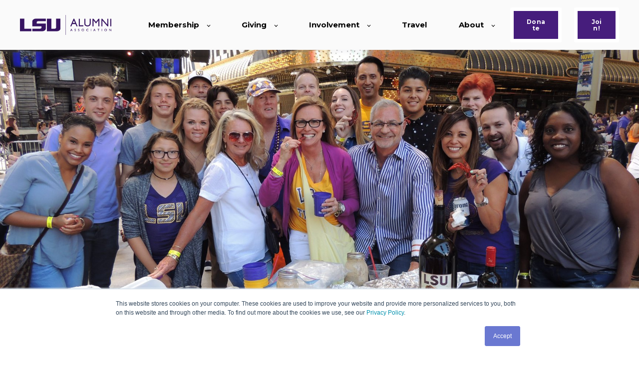

--- FILE ---
content_type: text/html; charset=UTF-8
request_url: https://www.lsualumni.org/blog/15-reasons-to-attend-the-sin-city-tigers-crawfish-boil
body_size: 11659
content:
<!doctype html><html lang="en-us"><head>
    <meta charset="utf-8">
    <title>15 Reasons to attend the sin city tigers crawfish boil</title>
    <link rel="shortcut icon" href="https://www.lsualumni.org/hubfs/LSUAlumniONLY_Logo_SECONDARY_.png">
    <meta name="description" content="If you have a connection to Louisiana or Las Vegas, the Sin City Tigers Crawfish Boil is Christmas, Mardi Gras, and Saturday Night in Death Valley all rolled into one. This year, they are celebrating 15 years of sucking heads and pinching tails, &amp; we just listed 15 reasons you should attend. ">
    
    
    
    <meta name="viewport" content="width=device-width, initial-scale=1">

    <script src="/hs/hsstatic/jquery-libs/static-1.1/jquery/jquery-1.7.1.js"></script>
<script>hsjQuery = window['jQuery'];</script>
    <meta property="og:description" content="If you have a connection to Louisiana or Las Vegas, the Sin City Tigers Crawfish Boil is Christmas, Mardi Gras, and Saturday Night in Death Valley all rolled into one. This year, they are celebrating 15 years of sucking heads and pinching tails, &amp; we just listed 15 reasons you should attend. ">
    <meta property="og:title" content="15 Reasons to attend the sin city tigers crawfish boil">
    <meta name="twitter:description" content="If you have a connection to Louisiana or Las Vegas, the Sin City Tigers Crawfish Boil is Christmas, Mardi Gras, and Saturday Night in Death Valley all rolled into one. This year, they are celebrating 15 years of sucking heads and pinching tails, &amp; we just listed 15 reasons you should attend. ">
    <meta name="twitter:title" content="15 Reasons to attend the sin city tigers crawfish boil">

    

    
    <style>
a.cta_button{-moz-box-sizing:content-box !important;-webkit-box-sizing:content-box !important;box-sizing:content-box !important;vertical-align:middle}.hs-breadcrumb-menu{list-style-type:none;margin:0px 0px 0px 0px;padding:0px 0px 0px 0px}.hs-breadcrumb-menu-item{float:left;padding:10px 0px 10px 10px}.hs-breadcrumb-menu-divider:before{content:'›';padding-left:10px}.hs-featured-image-link{border:0}.hs-featured-image{float:right;margin:0 0 20px 20px;max-width:50%}@media (max-width: 568px){.hs-featured-image{float:none;margin:0;width:100%;max-width:100%}}.hs-screen-reader-text{clip:rect(1px, 1px, 1px, 1px);height:1px;overflow:hidden;position:absolute !important;width:1px}
</style>

<link rel="stylesheet" href="https://www.lsualumni.org/hubfs/hub_generated/template_assets/1/63304670540/1768931616277/template_main.min.css">

  <style>
    

    

    

    

    

    

  </style>
  
<style>
  @font-face {
    font-family: "Montserrat";
    font-weight: 400;
    font-style: normal;
    font-display: swap;
    src: url("/_hcms/googlefonts/Montserrat/regular.woff2") format("woff2"), url("/_hcms/googlefonts/Montserrat/regular.woff") format("woff");
  }
  @font-face {
    font-family: "Montserrat";
    font-weight: 700;
    font-style: normal;
    font-display: swap;
    src: url("/_hcms/googlefonts/Montserrat/700.woff2") format("woff2"), url("/_hcms/googlefonts/Montserrat/700.woff") format("woff");
  }
  @font-face {
    font-family: "Inter";
    font-weight: 400;
    font-style: normal;
    font-display: swap;
    src: url("/_hcms/googlefonts/Inter/regular.woff2") format("woff2"), url("/_hcms/googlefonts/Inter/regular.woff") format("woff");
  }
  @font-face {
    font-family: "Inter";
    font-weight: 700;
    font-style: normal;
    font-display: swap;
    src: url("/_hcms/googlefonts/Inter/700.woff2") format("woff2"), url("/_hcms/googlefonts/Inter/700.woff") format("woff");
  }
  @font-face {
    font-family: "Inter";
    font-weight: 700;
    font-style: normal;
    font-display: swap;
    src: url("/_hcms/googlefonts/Inter/700.woff2") format("woff2"), url("/_hcms/googlefonts/Inter/700.woff") format("woff");
  }
  @font-face {
    font-family: "Rubik";
    font-weight: 700;
    font-style: normal;
    font-display: swap;
    src: url("/_hcms/googlefonts/Rubik/700.woff2") format("woff2"), url("/_hcms/googlefonts/Rubik/700.woff") format("woff");
  }
  @font-face {
    font-family: "Rubik";
    font-weight: 600;
    font-style: normal;
    font-display: swap;
    src: url("/_hcms/googlefonts/Rubik/600.woff2") format("woff2"), url("/_hcms/googlefonts/Rubik/600.woff") format("woff");
  }
  @font-face {
    font-family: "Rubik";
    font-weight: 400;
    font-style: normal;
    font-display: swap;
    src: url("/_hcms/googlefonts/Rubik/regular.woff2") format("woff2"), url("/_hcms/googlefonts/Rubik/regular.woff") format("woff");
  }
  @font-face {
    font-family: "Rubik";
    font-weight: 700;
    font-style: normal;
    font-display: swap;
    src: url("/_hcms/googlefonts/Rubik/700.woff2") format("woff2"), url("/_hcms/googlefonts/Rubik/700.woff") format("woff");
  }
</style>

    <script type="application/ld+json">
{
  "mainEntityOfPage" : {
    "@type" : "WebPage",
    "@id" : "https://www.lsualumni.org/blog/15-reasons-to-attend-the-sin-city-tigers-crawfish-boil"
  },
  "author" : {
    "name" : "LSU Alumni Association Staff",
    "url" : "https://www.lsualumni.org/blog/author/lsu-alumni-association-staff",
    "@type" : "Person"
  },
  "headline" : "15 Reasons to attend the sin city tigers crawfish boil",
  "datePublished" : "2018-04-24T20:48:50.000Z",
  "publisher" : {
    "name" : "Blinkjar Media",
    "logo" : {
      "url" : "https://www.lsualumni.org/hubfs/LSUAlumniLogo.jpg",
      "@type" : "ImageObject"
    },
    "@type" : "Organization"
  },
  "@context" : "https://schema.org",
  "@type" : "BlogPosting",
  "image" : [ "https://www.lsualumni.org/hubfs/Group4.jpg" ]
}
</script>


    
<!--  Added by GoogleAnalytics integration -->
<script>
var _hsp = window._hsp = window._hsp || [];
_hsp.push(['addPrivacyConsentListener', function(consent) { if (consent.allowed || (consent.categories && consent.categories.analytics)) {
  (function(i,s,o,g,r,a,m){i['GoogleAnalyticsObject']=r;i[r]=i[r]||function(){
  (i[r].q=i[r].q||[]).push(arguments)},i[r].l=1*new Date();a=s.createElement(o),
  m=s.getElementsByTagName(o)[0];a.async=1;a.src=g;m.parentNode.insertBefore(a,m)
})(window,document,'script','//www.google-analytics.com/analytics.js','ga');
  ga('create','UA-92537539-1','auto');
  ga('send','pageview');
}}]);
</script>

<!-- /Added by GoogleAnalytics integration -->

<!--  Added by GoogleTagManager integration -->
<script>
var _hsp = window._hsp = window._hsp || [];
window.dataLayer = window.dataLayer || [];
function gtag(){dataLayer.push(arguments);}

var useGoogleConsentModeV2 = true;
var waitForUpdateMillis = 1000;



var hsLoadGtm = function loadGtm() {
    if(window._hsGtmLoadOnce) {
      return;
    }

    if (useGoogleConsentModeV2) {

      gtag('set','developer_id.dZTQ1Zm',true);

      gtag('consent', 'default', {
      'ad_storage': 'denied',
      'analytics_storage': 'denied',
      'ad_user_data': 'denied',
      'ad_personalization': 'denied',
      'wait_for_update': waitForUpdateMillis
      });

      _hsp.push(['useGoogleConsentModeV2'])
    }

    (function(w,d,s,l,i){w[l]=w[l]||[];w[l].push({'gtm.start':
    new Date().getTime(),event:'gtm.js'});var f=d.getElementsByTagName(s)[0],
    j=d.createElement(s),dl=l!='dataLayer'?'&l='+l:'';j.async=true;j.src=
    'https://www.googletagmanager.com/gtm.js?id='+i+dl;f.parentNode.insertBefore(j,f);
    })(window,document,'script','dataLayer','GTM-NQ5FZKW');

    window._hsGtmLoadOnce = true;
};

_hsp.push(['addPrivacyConsentListener', function(consent){
  if(consent.allowed || (consent.categories && consent.categories.analytics)){
    hsLoadGtm();
  }
}]);

</script>

<!-- /Added by GoogleTagManager integration -->


<link href="https://fonts.googleapis.com/css?family=Oswald:300,400,700" rel="stylesheet">
 
<script src="https://www.lsualumni.org/hubfs/hub_generated/template_assets/1/4991394858/1744290424231/template_headermain.js"></script>
<link rel="amphtml" href="https://www.lsualumni.org/blog/15-reasons-to-attend-the-sin-city-tigers-crawfish-boil?hs_amp=true">

<meta property="og:image" content="https://www.lsualumni.org/hubfs/Group4.jpg">
<meta property="og:image:width" content="1728">
<meta property="og:image:height" content="1152">
<meta property="og:image:alt" content="Sin City Tigers Crawfish Boil ">
<meta name="twitter:image" content="https://www.lsualumni.org/hubfs/Group4.jpg">
<meta name="twitter:image:alt" content="Sin City Tigers Crawfish Boil ">

<meta property="og:url" content="https://www.lsualumni.org/blog/15-reasons-to-attend-the-sin-city-tigers-crawfish-boil">
<meta name="twitter:card" content="summary_large_image">

<link rel="canonical" href="https://www.lsualumni.org/blog/15-reasons-to-attend-the-sin-city-tigers-crawfish-boil">

<meta property="og:type" content="article">
<link rel="alternate" type="application/rss+xml" href="https://www.lsualumni.org/blog/rss.xml">
<meta name="twitter:domain" content="www.lsualumni.org">
<meta name="twitter:site" content="@AlumniLSU">
<script src="//platform.linkedin.com/in.js" type="text/javascript">
    lang: en_US
</script>

<meta http-equiv="content-language" content="en-us">






  <meta name="generator" content="HubSpot"></head>
  <body>
<!--  Added by GoogleTagManager integration -->
<noscript><iframe src="https://www.googletagmanager.com/ns.html?id=GTM-NQ5FZKW" height="0" width="0" style="display:none;visibility:hidden"></iframe></noscript>

<!-- /Added by GoogleTagManager integration -->

    <div class="body-wrapper   hs-content-id-5724151413 hs-blog-post hs-blog-id-4627074644">
      
        <div data-global-resource-path="@marketplace/kalungicom/atlas-theme/templates/partials/header.html">

  <div id="hs_cos_wrapper_Navbar" class="hs_cos_wrapper hs_cos_wrapper_widget hs_cos_wrapper_type_module" style="" data-hs-cos-general-type="widget" data-hs-cos-type="module">





<header class="kl-header">

  <nav class="kl-navbar content-wrapper">

    
      

    

    

    

    

    

    

  

  

  <a href="https://www.lsualumni.org">
    
        

  
    
  

  
    
  

  
    
  

  <img src="https://www.lsualumni.org/hubfs/LSUAlumni_Logo_PRIMARY%20%5BConverted%5D.png" alt="LSUAlumni_Logo_PRIMARY [Converted]" width="100%" style="max-width: 183px; max-height: 40px" loading="" class="kl-navbar__logo">
      
  </a>
    

    <button class="hamburger hamburger--squeeze kl-navbar__hamburger" type="button">
      <span class="hamburger-box">
        <span class="hamburger-inner"></span>
      </span>
    </button>

    <div class="kl-navbar__content">
      
      <ul class="kl-navbar__menu">
        
        
          <li class="kl-navbar__item kl-navbar__parent">
            
            <a class="kl-navbar__button" href="https://www.lsualumni.org/membership" data-href="https://www.lsualumni.org/membership">
              <span>Membership</span>
            </a>
            <div class="kl-navbar-submenu-wrapper">
              

  
    <ul class="kl-navbar-submenu">
      
        <li class="kl-navbar-submenu__item">
          
          <a class="kl-navbar-submenu__button" href="https://www.lsualumni.org/membership" data-href="https://www.lsualumni.org/membership">
            <span>Explore All Memberships</span>
          </a>
          

  


        </li>
      
        <li class="kl-navbar-submenu__item">
          
          <a class="kl-navbar-submenu__button" href="https://bbis32491p.sky.blackbaud.com/lsu-alumni-association-membership" data-href="https://bbis32491p.sky.blackbaud.com/lsu-alumni-association-membership">
            <span>Join or Renew</span>
          </a>
          

  


        </li>
      
        <li class="kl-navbar-submenu__item">
          
          <a class="kl-navbar-submenu__button" href="https://www.lsualumni.org/businessnetwork" data-href="https://www.lsualumni.org/businessnetwork">
            <span>Business Membership</span>
          </a>
          

  


        </li>
      
        <li class="kl-navbar-submenu__item">
          
          <a class="kl-navbar-submenu__button" href="https://www.lsualumni.org/collegiate-club" data-href="https://www.lsualumni.org/collegiate-club">
            <span>Collegiate Club</span>
          </a>
          

  


        </li>
      
        <li class="kl-navbar-submenu__item">
          
          <a class="kl-navbar-submenu__button" href="https://bbis32491p.sky.blackbaud.com/lsuaa-membership-gift" data-href="https://bbis32491p.sky.blackbaud.com/lsuaa-membership-gift">
            <span>Gift A Membership</span>
          </a>
          

  


        </li>
      
        <li class="kl-navbar-submenu__item">
          
          <a class="kl-navbar-submenu__button" href="https://www.lsualumni.org/benefits" data-href="https://www.lsualumni.org/benefits">
            <span>Member Benefits</span>
          </a>
          

  


        </li>
      
    </ul>
  


            </div>
          </li>
        
          <li class="kl-navbar__item kl-navbar__parent">
            
            <a class="kl-navbar__button" href="https://www.lsualumni.org/giving" data-href="https://www.lsualumni.org/giving">
              <span>Giving</span>
            </a>
            <div class="kl-navbar-submenu-wrapper">
              

  
    <ul class="kl-navbar-submenu">
      
        <li class="kl-navbar-submenu__item">
          
          <a class="kl-navbar-submenu__button" href="https://bbis32491p.sky.blackbaud.com/lsu-alumni-association-giving" data-href="https://bbis32491p.sky.blackbaud.com/lsu-alumni-association-giving">
            <span>Alumni Fund</span>
          </a>
          

  


        </li>
      
        <li class="kl-navbar-submenu__item">
          
          <a class="kl-navbar-submenu__button" href="https://www.lsualumni.org/plannedgiving" data-href="https://www.lsualumni.org/plannedgiving">
            <span>Planned Giving</span>
          </a>
          

  


        </li>
      
        <li class="kl-navbar-submenu__item">
          
          <a class="kl-navbar-submenu__button" href="https://www.lsualumni.org/endowments" data-href="https://www.lsualumni.org/endowments">
            <span>Endowments</span>
          </a>
          

  


        </li>
      
        <li class="kl-navbar-submenu__item">
          
          <a class="kl-navbar-submenu__button" href="https://www.lsualumni.org/tigerbricks" data-href="https://www.lsualumni.org/tigerbricks">
            <span>Tiger Bricks</span>
          </a>
          

  


        </li>
      
    </ul>
  


            </div>
          </li>
        
          <li class="kl-navbar__item kl-navbar__parent">
            
            <a class="kl-navbar__button" href="https://www.lsualumni.org/involvement" data-href="https://www.lsualumni.org/involvement">
              <span>Involvement</span>
            </a>
            <div class="kl-navbar-submenu-wrapper">
              

  
    <ul class="kl-navbar-submenu">
      
        <li class="kl-navbar-submenu__item">
          
          <a class="kl-navbar-submenu__button" href="https://www.lsualumni.org/lsuaachapters" data-href="https://www.lsualumni.org/lsuaachapters">
            <span>Chapters</span>
          </a>
          

  


        </li>
      
        <li class="kl-navbar-submenu__item">
          
          <a class="kl-navbar-submenu__button" href="https://www.lsualumni.org/events" data-href="https://www.lsualumni.org/events">
            <span>Events</span>
          </a>
          

  


        </li>
      
        <li class="kl-navbar-submenu__item">
          
          <a class="kl-navbar-submenu__button" href="https://www.lsualumni.org/watch-parties-2025" data-href="https://www.lsualumni.org/watch-parties-2025">
            <span>Watch Parties</span>
          </a>
          

  


        </li>
      
        <li class="kl-navbar-submenu__item">
          
          <a class="kl-navbar-submenu__button" href="https://www.lsualumni.org/tiger-advocates" data-href="https://www.lsualumni.org/tiger-advocates">
            <span>Tiger Advocates</span>
          </a>
          

  


        </li>
      
        <li class="kl-navbar-submenu__item">
          
          <a class="kl-navbar-submenu__button" href="https://www.lsualumni.org/hall-of-distinction" data-href="https://www.lsualumni.org/hall-of-distinction">
            <span>Hall of Distinction</span>
          </a>
          

  


        </li>
      
        <li class="kl-navbar-submenu__item">
          
          <a class="kl-navbar-submenu__button" href="https://www.lsualumni.org/yaac" data-href="https://www.lsualumni.org/yaac">
            <span>Young Alumni Advisory Council</span>
          </a>
          

  


        </li>
      
    </ul>
  


            </div>
          </li>
        
          <li class="kl-navbar__item">
            
            <a class="kl-navbar__button" href="https://www.lsualumni.org/traveling-tigers" data-href="https://www.lsualumni.org/traveling-tigers">
              <span>Travel</span>
            </a>
            <div class="kl-navbar-submenu-wrapper">
              

  


            </div>
          </li>
        
          <li class="kl-navbar__item kl-navbar__parent">
            
            <a class="kl-navbar__button" href="https://www.lsualumni.org/about" data-href="https://www.lsualumni.org/about">
              <span>About</span>
            </a>
            <div class="kl-navbar-submenu-wrapper">
              

  
    <ul class="kl-navbar-submenu">
      
        <li class="kl-navbar-submenu__item">
          
          <a class="kl-navbar-submenu__button" href="https://www.lsualumni.org/contact" data-href="https://www.lsualumni.org/contact">
            <span>Contact</span>
          </a>
          

  


        </li>
      
        <li class="kl-navbar-submenu__item">
          
          <a class="kl-navbar-submenu__button" href="https://www.lsualumni.org/staff-directory" data-href="https://www.lsualumni.org/staff-directory">
            <span>Staff</span>
          </a>
          

  


        </li>
      
        <li class="kl-navbar-submenu__item">
          
          <a class="kl-navbar-submenu__button" href="https://www.lsualumni.org/board-of-directors" data-href="https://www.lsualumni.org/board-of-directors">
            <span>Leadership</span>
          </a>
          

  


        </li>
      
        <li class="kl-navbar-submenu__item">
          
          <a class="kl-navbar-submenu__button" href="https://www.lsualumni.org/careers" data-href="https://www.lsualumni.org/careers">
            <span>Careers</span>
          </a>
          

  


        </li>
      
        <li class="kl-navbar-submenu__item">
          
          <a class="kl-navbar-submenu__button" href="https://www.lsualumni.org/magazine" data-href="https://www.lsualumni.org/magazine">
            <span>LSU Alumni Magazine</span>
          </a>
          

  


        </li>
      
        <li class="kl-navbar-submenu__item">
          
          <a class="kl-navbar-submenu__button" href="https://www.lsualumni.org/blog" data-href="https://www.lsualumni.org/blog">
            <span>Blog</span>
          </a>
          

  


        </li>
      
    </ul>
  


            </div>
          </li>
        
      </ul>

      <div class="kl-navbar__end">
        
    

  
    
    

  

  

  

  

    

    

    

    

    

    
      
      
    

    
      
    

  

  
    
  

  <a href="https://bbis32491p.sky.blackbaud.com/lsu-alumni-association-giving" target="_blank" rel="noopener" class="button Navbar__button">
    
      <span>Donate</span>
    
  </a>

  
  
        
    

  
    
    

  

  

  

  

    
    

  

  
    
  

  <a href="https://bbis32491p.sky.blackbaud.com/lsu-alumni-association-membership" class="button Navbar__button">
    
      <span>Join!</span>
    
  </a>

  
  
      </div>

    </div>

  </nav>

</header>

<div class="kl-header-placeholder"></div></div></div>
      

      
  <main class="body-container-wrapper">
    <div class="body-container body-container--blog-post">

      
      <div class="blog-header blog-header--post" style="background-image: url('https://www.lsualumni.org/hubfs/Group4.jpg');"></div>
      

      
      <div class="content-wrapper">

        <article class="blog-post">

          
          

          <h1 class="blog-post__title"><span id="hs_cos_wrapper_name" class="hs_cos_wrapper hs_cos_wrapper_meta_field hs_cos_wrapper_type_text" style="" data-hs-cos-general-type="meta_field" data-hs-cos-type="text">15 Reasons to attend the sin city tigers crawfish boil</span></h1>
          <p class="blog-post__summary">If you have a connection to Louisiana or Las Vegas, the Sin City Tigers Crawfish Boil is Christmas, Mardi Gras, and Saturday Night in Death Valley all rolled into one. This year, they are celebrating 15 years of sucking heads and pinching tails, &amp; we just listed 15 reasons you should attend.</p>

          <div class="blog-post__meta">

            
              <div class="blog-post__avatar" style="background-image: url('https://www.lsualumni.org/hubfs/Mike%20Avatar.jpg');">
              </div>
            

            <div class="blog-post__author">
              <a href="https://www.lsualumni.org/blog/author/lsu-alumni-association-staff">
                LSU Alumni Association Staff
              </a>
              <div class="blog-post__timestamp">
                Apr 24, 2018
              </div>
            </div>
          </div>

          <hr class="blog-post__divider">

          <div class="blog-post__body-wrapper">

            <div class="blog-post__body">
              <span id="hs_cos_wrapper_post_body" class="hs_cos_wrapper hs_cos_wrapper_meta_field hs_cos_wrapper_type_rich_text" style="" data-hs-cos-general-type="meta_field" data-hs-cos-type="rich_text"><p><span style="font-size: 18px;"><img src="https://www.lsualumni.org/hs-fs/hubfs/Group4.jpg?width=300&amp;height=200&amp;name=Group4.jpg" alt="Sin City Tigers Crawfish Boil " width="300" height="200" style="width: 300px; float: left; margin: 0px 10px 10px 0px;" srcset="https://www.lsualumni.org/hs-fs/hubfs/Group4.jpg?width=150&amp;height=100&amp;name=Group4.jpg 150w, https://www.lsualumni.org/hs-fs/hubfs/Group4.jpg?width=300&amp;height=200&amp;name=Group4.jpg 300w, https://www.lsualumni.org/hs-fs/hubfs/Group4.jpg?width=450&amp;height=300&amp;name=Group4.jpg 450w, https://www.lsualumni.org/hs-fs/hubfs/Group4.jpg?width=600&amp;height=400&amp;name=Group4.jpg 600w, https://www.lsualumni.org/hs-fs/hubfs/Group4.jpg?width=750&amp;height=500&amp;name=Group4.jpg 750w, https://www.lsualumni.org/hs-fs/hubfs/Group4.jpg?width=900&amp;height=600&amp;name=Group4.jpg 900w" sizes="(max-width: 300px) 100vw, 300px">The dry climate of Sin City is a far cry from the thick humidity of the Louisiana bayous. While the altitude and temperatures may be different, there is one thing Las Vegas and Louisiana have in common – the love for a good party. </span><br><br><span style="font-size: 18px;">If you have a connection to Louisiana or Las Vegas, the <a href="/las-vegas-crawfish-boil"><strong>Sin City Tigers Crawfish Boil</strong> </a>is Christmas, Mardi Gras, and Saturday Night in Death Valley all rolled into one. This year is a special one for the <a href="http://www.sincitytigers.com/"><strong>Las Vegas LSU Alumni Chapter</strong></a> as they are celebrating 15 years of hosting their crawfish boil. In honor of this monumental occasion, we have created 15 reasons for you to attend this year’s Sin City Tigers Crawfish Boil this Saturday under the canopy at the Freemont Street Experience. </span></p>
<!--more--><br>
<h2><span style="font-size: 18px;"><strong>1. Zydeco Music</strong>&nbsp;</span></h2>
<p><span style="font-size: 18px;">There will be live <a href="https://en.wikipedia.org/wiki/Zydeco"><strong>zydeco music</strong></a> on stage during the event. One stroke of the “rub-board” will swoop you away to the soulful swamps of Louisiana.</span><br><span style="font-size: 18px;"></span></p>
<p>&nbsp;</p>
<h2><span style="font-size: 18px;"><strong>2. Hot Beignets</strong>&nbsp; </span></h2>
<p><span style="font-size: 18px;">Is there anything better than fried dough with powdered sugar? Take a step back in time when you devoured 12 beignets in 15 minutes at <a href="http://www.cafedumonde.com/"><strong>Café Du Monde</strong></a>. Attend this year's crawfish boil, and you can relive those sweet memories again without leaving the desert.</span></p>
<p><span style="font-size: 18px;">Bonus Points: While on the topic of fried and sugar-coated desserts, you will be steps away from the <a href="https://www.tripadvisor.com/LocationPhotoDirectLink-g45963-d102514-i162634238-Fremont_Street_Experience-Las_Vegas_Nevada.html"><strong>world-famous fried Oreos.</strong></a> And, there is no better companion to boiled crawfish and ice cold beer than a fried Oreo with powdered sugar, right?</span></p>
<h3><br><span style="font-size: 18px;"><strong>3. Armchair Quarterback</strong>&nbsp;</span></h3>
<p><span style="font-size: 18px;">Living outside Louisiana can be lonely for a Tiger fan. Not everyone wants to break down the spring practice depth chart of the offensive line with you. You’re in luck, because there will be plenty of people, just like you, who will be playing armchair quarterback for the Tigers. As a bonus, depth charts and clipboards are allowed at the event.</span>&nbsp;</p>
<h2><br><span style="font-size: 18px;"><strong>4. Bra Pong</strong>&nbsp;</span></h2>
<p><span style="font-size: 18px;">Remember when you played quarters with your roommates in <a href="https://www.tigerplazaliving.com/"><strong>Tigerland Plaza</strong></a>? Don’t worry, <a href="https://thehenplanner.com/bra-pong/"><strong>Bra Pong</strong></a> is nothing like that. It’s way better!</span></p>
<p>&nbsp;</p>
<h2><span style="font-size: 18px;"><strong>5.</strong> <strong>Three-Wheeled Car&nbsp;<img src="https://www.lsualumni.org/hs-fs/hubfs/Purple%20and%20Gold%20Three%20Wheels.jpg?width=260&amp;height=195&amp;name=Purple%20and%20Gold%20Three%20Wheels.jpg" width="260" height="195" style="width: 260px; float: right; margin: 0px 10px 10px 0px;" alt="LSU Three Wheel Roadster Las Vegas" srcset="https://www.lsualumni.org/hs-fs/hubfs/Purple%20and%20Gold%20Three%20Wheels.jpg?width=130&amp;height=98&amp;name=Purple%20and%20Gold%20Three%20Wheels.jpg 130w, https://www.lsualumni.org/hs-fs/hubfs/Purple%20and%20Gold%20Three%20Wheels.jpg?width=260&amp;height=195&amp;name=Purple%20and%20Gold%20Three%20Wheels.jpg 260w, https://www.lsualumni.org/hs-fs/hubfs/Purple%20and%20Gold%20Three%20Wheels.jpg?width=390&amp;height=293&amp;name=Purple%20and%20Gold%20Three%20Wheels.jpg 390w, https://www.lsualumni.org/hs-fs/hubfs/Purple%20and%20Gold%20Three%20Wheels.jpg?width=520&amp;height=390&amp;name=Purple%20and%20Gold%20Three%20Wheels.jpg 520w, https://www.lsualumni.org/hs-fs/hubfs/Purple%20and%20Gold%20Three%20Wheels.jpg?width=650&amp;height=488&amp;name=Purple%20and%20Gold%20Three%20Wheels.jpg 650w, https://www.lsualumni.org/hs-fs/hubfs/Purple%20and%20Gold%20Three%20Wheels.jpg?width=780&amp;height=585&amp;name=Purple%20and%20Gold%20Three%20Wheels.jpg 780w" sizes="(max-width: 260px) 100vw, 260px"></strong></span></h2>
<p><span style="font-size: 18px;">What is purple and gold and has three wheels? Hint: It’s not the scooter you stole from the <a href="https://www.lib.lsu.edu/"><strong>Middleton Library</strong></a>. It’s way cooler. The answer is a three-wheel roadster customized with purple and gold and owned by <a href="http://www.sincitytigers.com/chapter-leaders"><strong>Sin City Tiger’s President</strong></a>, Cherie Many.</span>&nbsp;</p>
<h2><br><span style="font-size: 18px;">6. <strong>The Freemont Experience</strong>&nbsp;</span></h2>
<p><span style="font-size: 18px;">The venue for the Sin City Tigers Crawfish Boil is one of the best in the nation. Hosted at <a href="https://vegasexperience.com/"><strong>The Freemont Experience</strong></a>, the <a href="/coast-to-coast"><strong>LSU Alumni Association’s crawfish boil</strong></a> is a party within a party. Unlike your accounting classes in <a href="https://en.wikipedia.org/wiki/Louisiana_State_University_Business_Education_Complex"><strong>CEBA Hall</strong></a>, you are surrounded by entertainment. Whether it is viewing the <a href="https://vegasexperience.com/viva-vision-light-show/"><strong>world’s largest video screen</strong></a> or zipping over the Tiger Nation, this venue is one-of-a-kind.</span>&nbsp;</p>
<h2><br><span style="font-size: 18px;"><strong>7. Everyone is Invited</strong>&nbsp;</span></h2>
<p><span style="font-size: 18px;">Just like “Drinking with Lincoln” at The Bengal, everyone is invited. Mom, dad, friends, and foes are all welcome. You do not have to be a graduate of LSU.</span>&nbsp;</p>
<h2><br><span style="font-size: 18px;"><strong>8. No Love for the Mudbug</strong>&nbsp;</span></h2>
<p><span style="font-size: 18px;">If sucking heads and pinching tails is not your thing, we’ve got you covered. We will have a nice variety of BBQ to satisfy your taste buds.</span></p>
<h2><br><span style="font-size: 18px;"><strong>9.</strong> <strong>Kid-Friendly</strong>&nbsp;</span></h2>
<p><span style="font-size: 18px;"> We’re stealing a page from <a href="http://www.lsusports.net/ViewArticle.dbml?DB_OEM_ID=5200&amp;ATCLID=174043"><strong>Skip Bertman</strong></a>’s design portfolio by making our venue a kid-friendly one. Everything from face-painting to balloon crafts will keep the kids occupied and happy. </span></p>
<h2><br><span style="font-size: 18px;"><strong>10.</strong> <strong>Merchandise</strong>&nbsp;</span></h2>
<p><span style="font-size: 18px;">It’s time to ditch the “Beat the Noles” gameday shirt from the <a href="http://articles.latimes.com/1991-10-27/sports/sp-948_1_florida-state"><strong>1991 Florida State</strong></a> game. There will be <a href="https://lsu-alumni-association-gift-shop.myshopify.com/"><strong>LSU merchandise for sale</strong></a> at the event. If it has purple and gold on it, we will have it.&nbsp;</span></p>
<h2><br><span style="font-size: 18px;"><strong>11.</strong> <strong>Other Schools Represented</strong>&nbsp;</span></h2>
<p><span style="font-size: 18px;"> Despite your flaws, if your native language is “Roll Tide”, “Gig 'Em” or “War Eagle”, we will still welcome you with open arms. Special Note: Nick Saban and Jimbo Fisher jokes are fair game.</span><br><span style="font-size: 18px;"></span></p>
<p>&nbsp;</p>
<h2><span style="font-size: 18px;">12. <strong>Zip Line</strong>&nbsp;</span></h2>
<p><span style="font-size: 18px;"> Like that 7:30am Calculus class in Lockett Hall, things are usually not heard the first time they are said. And, this item is worth noting a second time. You can literally <a href="https://vegasexperience.com/slotzilla-zip-line/"><strong>zip-line across the venue.</strong></a> The last time you tried this, you ended up face-first in the LSU Lakes. Trust us, this is much safer. </span></p>
<p>&nbsp;</p>
<h2><span style="font-size: 18px;">13. Networking </span></h2>
<p><span style="font-size: 18px;">No, we are not talking about the computer engineering class that you dropped sophomore year. We’re referring to “breaking the ice” with fellow members of the Tiger Nation. Whether it’s making new, personal friends or establishing business connections, the <a href="/annual-events"><strong>LSU Alumni Association events</strong> </a>are an excellent opportunity for networking. </span></p>
<h2><br><span style="font-size: 18px;">14. Crawfish</span></h2>
<p><span style="font-size: 18px;">Duh! Where else can you get the best tasting crawfish 1650 miles from the <a href="http://www.atchafalaya.org/atchafalaya-basin"><strong>Atchafalaya Basin</strong></a>? The best way to answer this question is to taste them live and in color.</span></p>
<h2><br><span style="font-size: 18px;">15. Great Cause</span></h2>
<p><span style="font-size: 18px;">All money raised from the event goes into an endowment fund and is used to <a href="/blog/earning-a-scholarship-to-lsu-turning-dreams-into-reality"><strong>award a scholarship</strong></a> each year for a deserving Nevada high school student attending LSU. </span><br><br><span style="font-size: 18px;">So, who is ready to have a good ole fashion Louisiana party? Are you planning to attend this event? If so, we cannot wait to see you there.</span></p>
<p style="text-align: center;">&nbsp;</p>
<p style="text-align: center;"><span style="font-size: 18px;"><!--HubSpot Call-to-Action Code --><span class="hs-cta-wrapper" id="hs-cta-wrapper-c8c38739-c780-4920-af9c-dbc70ad9bb72"><span class="hs-cta-node hs-cta-c8c38739-c780-4920-af9c-dbc70ad9bb72" id="hs-cta-c8c38739-c780-4920-af9c-dbc70ad9bb72"><!--[if lte IE 8]><div id="hs-cta-ie-element"></div><![endif]--><a href="https://cta-redirect.hubspot.com/cta/redirect/2939559/c8c38739-c780-4920-af9c-dbc70ad9bb72" target="_blank" rel="noopener"><img class="hs-cta-img" id="hs-cta-img-c8c38739-c780-4920-af9c-dbc70ad9bb72" style="border-width:0px;" src="https://no-cache.hubspot.com/cta/default/2939559/c8c38739-c780-4920-af9c-dbc70ad9bb72.png" alt="BUY CRAWFISH BOIL TICKETS NOW!"></a></span><script charset="utf-8" src="/hs/cta/cta/current.js"></script><script type="text/javascript"> hbspt.cta._relativeUrls=true;hbspt.cta.load(2939559, 'c8c38739-c780-4920-af9c-dbc70ad9bb72', {"useNewLoader":"true","region":"na1"}); </script></span><!-- end HubSpot Call-to-Action Code --></span></p>
<p style="text-align: center;">&nbsp;</p></span>
            </div>

            

          </div>

        </article>

        

      </div>
      

      
      
      

      <div class="content-wrapper">
        <div class="blog-more">
          <h2>Similar posts</h2>
          <div class="blog-more-posts">
            
  

        <article class="blog-more-posts__post-wrapper">
          <div class="blog-more-posts__post">
            
              <a class="blog-more-posts__post-image" style="background-image: url('https://www.lsualumni.org/hubfs/9782aeb1-7c09-469e-8f48-164f8965905e-please_upload_a_photo_of_the_front_or_outside_of_your_business_-DSC06168-edit%20%281%29-jpg.jpeg');" href="https://www.lsualumni.org/blog/ruffinos">
              </a>
            
            <div class="blog-more-posts__post-content">
              <div>
                
                
                <h3><a href="https://www.lsualumni.org/blog/ruffinos">Tiger Bites: Ruffino's</a></h3>
                
                  <p>RUFFIN RODRIGUE founded Ruffino’s in 1998 with an understanding that he wanted to create a place where people could come to “celebrate life.” Today,...</p>
                
              </div>
              <div class="blog-more-posts__post-meta">
                <span class="blog-more-posts__post-author">
                  LSU Alumni Association Staff
                </span>
                <span class="blog-more-posts__post-date">
                  Oct 3, 2022
                </span>
              </div>
            </div>
          </div>
        </article>

      

  

        <article class="blog-more-posts__post-wrapper">
          <div class="blog-more-posts__post">
            
              <a class="blog-more-posts__post-image" style="background-image: url('https://www.lsualumni.org/hubfs/Purple%20and%20Gold%20Three%20Wheels.jpg');" href="https://www.lsualumni.org/blog/parties-with-a-purpose">
              </a>
            
            <div class="blog-more-posts__post-content">
              <div>
                
                
                  <span class="blog-more-posts__post-preheader">Coast to Coast Crawfish Boils</span>
                
                <h3><a href="https://www.lsualumni.org/blog/parties-with-a-purpose">Association President talks "Parties with a Purpose"</a></h3>
                
                  <p>LSU Alumni Association President and CEO, Cliff Vannoy, discusses Coast-to-Coast Crawfish Boils or "Parties with a Purpose" as we like to call them....</p>
                
              </div>
              <div class="blog-more-posts__post-meta">
                <span class="blog-more-posts__post-author">
                  LSU Alumni Association Staff
                </span>
                <span class="blog-more-posts__post-date">
                  Apr 12, 2019
                </span>
              </div>
            </div>
          </div>
        </article>

      

  

        <article class="blog-more-posts__post-wrapper">
          <div class="blog-more-posts__post">
            
              <a class="blog-more-posts__post-image" style="background-image: url('https://www.lsualumni.org/hubfs/Jacob_No%20Background%201.png');" href="https://www.lsualumni.org/blog/jacob-hester">
              </a>
            
            <div class="blog-more-posts__post-content">
              <div>
                
                
                  <span class="blog-more-posts__post-preheader">LSU Football</span>
                
                <h3><a href="https://www.lsualumni.org/blog/jacob-hester">Jacob Hester Named LSU Alumni Association 2018 Honorary National Fund Chair</a></h3>
                
                  <p>LSU Alumnus and LSU Football legend, Jacob Hester, has been named LSU Alumni Association 2018 Honorary National Fund Chair. Jacob hopes to enhance...</p>
                
              </div>
              <div class="blog-more-posts__post-meta">
                <span class="blog-more-posts__post-author">
                  LSU Alumni Association Staff
                </span>
                <span class="blog-more-posts__post-date">
                  Feb 21, 2018
                </span>
              </div>
            </div>
          </div>
        </article>

      


          </div>
        </div>
      </div>
      

      
      <div id="hs_cos_wrapper_blog-subscribe" class="hs_cos_wrapper hs_cos_wrapper_widget hs_cos_wrapper_type_module" style="" data-hs-cos-general-type="widget" data-hs-cos-type="module">

<div class="blog-subscribe" style="background-color: rgba(217, 210, 233, 1.0);">
  <div class="blog-subscribe__wrapper content-wrapper">
    <div class="blog-subscribe__header">
      <h3>Get notified with our e-newsletter!</h3>
<p>Be the first to know about our events and programs in order to connect and stay in touch with your fellow alumni.</p>
    </div>
    <div class="blog-subscribe__form">
      
        <span id="hs_cos_wrapper_blog-subscribe_blog_subscribe" class="hs_cos_wrapper hs_cos_wrapper_widget hs_cos_wrapper_type_blog_subscribe" style="" data-hs-cos-general-type="widget" data-hs-cos-type="blog_subscribe">
<div id="hs_form_target_blog-subscribe_blog_subscribe_3021"></div>



</span>
      
    </div>
  </div>
</div></div>

    </div>
  </main>


      
        <div data-global-resource-path="@marketplace/kalungicom/atlas-theme/templates/partials/footer.html"><div id="hs_cos_wrapper_footer" class="hs_cos_wrapper hs_cos_wrapper_widget hs_cos_wrapper_type_module" style="" data-hs-cos-general-type="widget" data-hs-cos-type="module">

<footer class="kl-footer">
  <div class="kl-footer__wrapper content-wrapper">
    <div class="kl-footer__content">

      <div class="kl-footer__info">

        

    

    

    

    

    

    

  

  

  <a href="https://www.lsualumni.org">
    
            

  
    

  

  
    
  

  

  <img src="https://www.lsualumni.org/hubfs/LSUAlumni_Logo_PRIMARY_White%20(3).png" alt="LSUAlumni_Logo_PRIMARY_White (3)" style="max-width: 100%; height: auto;" loading="">
          
  </a>

        <div class="kl-footer__address"><p style="line-height: 1.15;"><span style="font-family: Arial, Helvetica, sans-serif;">3838 W Lakeshore Dr, </span></p>
<p style="line-height: 1.15;"><span style="font-family: Arial, Helvetica, sans-serif;">Baton Rouge, LA 70808</span></p></div>
        <ul class="kl-footer__social">
          
            <a href="https://www.facebook.com/LSUAlumniAssociation/">
              <span id="hs_cos_wrapper_footer_" class="hs_cos_wrapper hs_cos_wrapper_widget hs_cos_wrapper_type_icon" style="" data-hs-cos-general-type="widget" data-hs-cos-type="icon"><svg version="1.0" xmlns="http://www.w3.org/2000/svg" viewbox="0 0 264 512" aria-hidden="true"><g id="facebook-f1_layer"><path d="M76.7 512V283H0v-91h76.7v-71.7C76.7 42.4 124.3 0 193.8 0c33.3 0 61.9 2.5 70.2 3.6V85h-48.2c-37.8 0-45.1 18-45.1 44.3V192H256l-11.7 91h-73.6v229" /></g></svg></span>
            </a>
          
            <a href="https://twitter.com/AlumniLSU">
              <span id="hs_cos_wrapper_footer_" class="hs_cos_wrapper hs_cos_wrapper_widget hs_cos_wrapper_type_icon" style="" data-hs-cos-general-type="widget" data-hs-cos-type="icon"><svg version="1.0" xmlns="http://www.w3.org/2000/svg" viewbox="0 0 512 512" aria-hidden="true"><g id="twitter2_layer"><path d="M459.37 151.716c.325 4.548.325 9.097.325 13.645 0 138.72-105.583 298.558-298.558 298.558-59.452 0-114.68-17.219-161.137-47.106 8.447.974 16.568 1.299 25.34 1.299 49.055 0 94.213-16.568 130.274-44.832-46.132-.975-84.792-31.188-98.112-72.772 6.498.974 12.995 1.624 19.818 1.624 9.421 0 18.843-1.3 27.614-3.573-48.081-9.747-84.143-51.98-84.143-102.985v-1.299c13.969 7.797 30.214 12.67 47.431 13.319-28.264-18.843-46.781-51.005-46.781-87.391 0-19.492 5.197-37.36 14.294-52.954 51.655 63.675 129.3 105.258 216.365 109.807-1.624-7.797-2.599-15.918-2.599-24.04 0-57.828 46.782-104.934 104.934-104.934 30.213 0 57.502 12.67 76.67 33.137 23.715-4.548 46.456-13.32 66.599-25.34-7.798 24.366-24.366 44.833-46.132 57.827 21.117-2.273 41.584-8.122 60.426-16.243-14.292 20.791-32.161 39.308-52.628 54.253z" /></g></svg></span>
            </a>
          
            <a href="https://www.instagram.com/lsualumniassociation/?hl=en">
              <span id="hs_cos_wrapper_footer_" class="hs_cos_wrapper hs_cos_wrapper_widget hs_cos_wrapper_type_icon" style="" data-hs-cos-general-type="widget" data-hs-cos-type="icon"><svg version="1.0" xmlns="http://www.w3.org/2000/svg" viewbox="0 0 448 512" aria-hidden="true"><g id="instagram3_layer"><path d="M224.1 141c-63.6 0-114.9 51.3-114.9 114.9s51.3 114.9 114.9 114.9S339 319.5 339 255.9 287.7 141 224.1 141zm0 189.6c-41.1 0-74.7-33.5-74.7-74.7s33.5-74.7 74.7-74.7 74.7 33.5 74.7 74.7-33.6 74.7-74.7 74.7zm146.4-194.3c0 14.9-12 26.8-26.8 26.8-14.9 0-26.8-12-26.8-26.8s12-26.8 26.8-26.8 26.8 12 26.8 26.8zm76.1 27.2c-1.7-35.9-9.9-67.7-36.2-93.9-26.2-26.2-58-34.4-93.9-36.2-37-2.1-147.9-2.1-184.9 0-35.8 1.7-67.6 9.9-93.9 36.1s-34.4 58-36.2 93.9c-2.1 37-2.1 147.9 0 184.9 1.7 35.9 9.9 67.7 36.2 93.9s58 34.4 93.9 36.2c37 2.1 147.9 2.1 184.9 0 35.9-1.7 67.7-9.9 93.9-36.2 26.2-26.2 34.4-58 36.2-93.9 2.1-37 2.1-147.8 0-184.8zM398.8 388c-7.8 19.6-22.9 34.7-42.6 42.6-29.5 11.7-99.5 9-132.1 9s-102.7 2.6-132.1-9c-19.6-7.8-34.7-22.9-42.6-42.6-11.7-29.5-9-99.5-9-132.1s-2.6-102.7 9-132.1c7.8-19.6 22.9-34.7 42.6-42.6 29.5-11.7 99.5-9 132.1-9s102.7-2.6 132.1 9c19.6 7.8 34.7 22.9 42.6 42.6 11.7 29.5 9 99.5 9 132.1s2.7 102.7-9 132.1z" /></g></svg></span>
            </a>
          
            <a href="https://www.youtube.com/user/LSUAlumniAssociation">
              <span id="hs_cos_wrapper_footer_" class="hs_cos_wrapper hs_cos_wrapper_widget hs_cos_wrapper_type_icon" style="" data-hs-cos-general-type="widget" data-hs-cos-type="icon"><svg version="1.0" xmlns="http://www.w3.org/2000/svg" viewbox="0 0 576 512" aria-hidden="true"><g id="youtube4_layer"><path d="M549.655 124.083c-6.281-23.65-24.787-42.276-48.284-48.597C458.781 64 288 64 288 64S117.22 64 74.629 75.486c-23.497 6.322-42.003 24.947-48.284 48.597-11.412 42.867-11.412 132.305-11.412 132.305s0 89.438 11.412 132.305c6.281 23.65 24.787 41.5 48.284 47.821C117.22 448 288 448 288 448s170.78 0 213.371-11.486c23.497-6.321 42.003-24.171 48.284-47.821 11.412-42.867 11.412-132.305 11.412-132.305s0-89.438-11.412-132.305zm-317.51 213.508V175.185l142.739 81.205-142.739 81.201z" /></g></svg></span>
            </a>
                  
        </ul>
      </div>

      <div class="kl-footer__menu">
        
          <div class="kl-footer__group">
            <h3>External Links</h3>
            <ul>
              
                <li>
                  <a href="https://geaux.lsualumni.org/invoice/payment">Pay Invoices</a>
                </li>
              
                <li>
                  <a href="https://lsutigernation.com/">LSU Tiger Nation</a>
                </li>
              
                <li>
                  <a href="https://share.hsforms.com/1Zj-R9JC9S_aBO7VHaxi7XQ1r06f">Update Your Alumni Info</a>
                </li>
              
                <li>
                  <a href="https://www.lsualumni.org/careers">Careers</a>
                </li>
              
                <li>
                  <a href="https://www.lsualumni.org/blog">Blog</a>
                </li>
              
            </ul>
          </div>
        
          <div class="kl-footer__group">
            <h3>Event Information</h3>
            <ul>
              
                <li>
                  <a href="https://www.thecookhotel.com/">The Cook Hotel &amp; Conference Center</a>
                </li>
              
                <li>
                  <a href="https://www.uniquecuisine.com/">Unique Cuisine</a>
                </li>
              
            </ul>
          </div>
        
          <div class="kl-footer__group">
            <h3>Shop</h3>
            <ul>
              
                <li>
                  <a href="https://lsu-alumni-association-gift-shop.myshopify.com/">LSU Alumni Gift Shop</a>
                </li>
              
            </ul>
          </div>
        
      </div>

    </div>

    <div class="kl-footer__legal">
      <span>© 2026 LSU Alumni Association</span>&nbsp;<span>All rights reserved</span> <span> <a href="https://www.lsualumni.org/privacy-policy" rel="noopener">Privacy Policy</a></span>
    </div>

  </div>

  
  <div class="kl-footer__byline-wrapper">
    <div class="content-wrapper">
      <div class="kl-footer__byline">
        <span>© 2021 Kalungi, Inc. - All Rights Reserved.</span>
        <span>
          <a href="https://www.kalungi.com/atlas-hubspot-theme-for-b2b-saas-software">
            Powered by Atlas - a B2B SaaS HubSpot theme
            <!-- Made by: https://github.com/pipriles -->
          </a>
        </span>
      </div>
    </div>
  </div>
  
</footer></div></div>
      
    </div>
    
<!-- HubSpot performance collection script -->
<script defer src="/hs/hsstatic/content-cwv-embed/static-1.1293/embed.js"></script>
<script src="https://www.lsualumni.org/hubfs/hub_generated/template_assets/1/63304022440/1768931616639/template_main.min.js"></script>
<script>
var hsVars = hsVars || {}; hsVars['language'] = 'en-us';
</script>

<script src="/hs/hsstatic/cos-i18n/static-1.53/bundles/project.js"></script>
<script src="https://www.lsualumni.org/hubfs/hub_generated/module_assets/1/63304131113/1744359265126/module_Simple_Navbar.min.js"></script>

    <!--[if lte IE 8]>
    <script charset="utf-8" src="https://js.hsforms.net/forms/v2-legacy.js"></script>
    <![endif]-->

<script data-hs-allowed="true" src="/_hcms/forms/v2.js"></script>

  <script data-hs-allowed="true">
      hbspt.forms.create({
          portalId: '2939559',
          formId: 'e4d24b01-19e5-4ddc-8a13-406cf7dc36cf',
          formInstanceId: '3021',
          pageId: '5724151413',
          region: 'na1',
          
          pageName: '15 Reasons to attend the sin city tigers crawfish boil',
          
          contentType: 'blog-post',
          
          formsBaseUrl: '/_hcms/forms/',
          
          
          inlineMessage: "<p>Thanks for subscribing!</p>",
          
          css: '',
          target: '#hs_form_target_blog-subscribe_blog_subscribe_3021',
          
          formData: {
            cssClass: 'hs-form stacked'
          }
      });
  </script>


<!-- Start of HubSpot Analytics Code -->
<script type="text/javascript">
var _hsq = _hsq || [];
_hsq.push(["setContentType", "blog-post"]);
_hsq.push(["setCanonicalUrl", "https:\/\/www.lsualumni.org\/blog\/15-reasons-to-attend-the-sin-city-tigers-crawfish-boil"]);
_hsq.push(["setPageId", "5724151413"]);
_hsq.push(["setContentMetadata", {
    "contentPageId": 5724151413,
    "legacyPageId": "5724151413",
    "contentFolderId": null,
    "contentGroupId": 4627074644,
    "abTestId": null,
    "languageVariantId": 5724151413,
    "languageCode": "en-us",
    
    
}]);
</script>

<script type="text/javascript" id="hs-script-loader" async defer src="/hs/scriptloader/2939559.js"></script>
<!-- End of HubSpot Analytics Code -->


<script type="text/javascript">
var hsVars = {
    render_id: "f10f4c51-761f-41b5-a259-d62dacecc4bd",
    ticks: 1768932536103,
    page_id: 5724151413,
    
    content_group_id: 4627074644,
    portal_id: 2939559,
    app_hs_base_url: "https://app.hubspot.com",
    cp_hs_base_url: "https://cp.hubspot.com",
    language: "en-us",
    analytics_page_type: "blog-post",
    scp_content_type: "",
    
    analytics_page_id: "5724151413",
    category_id: 3,
    folder_id: 0,
    is_hubspot_user: false
}
</script>


<script defer src="/hs/hsstatic/HubspotToolsMenu/static-1.432/js/index.js"></script>

<script src="https://use.fontawesome.com/68c9fbcf91.js"></script>

<script src="https://code.jquery.com/ui/1.12.1/jquery-ui.min.js" integrity="sha256-VazP97ZCwtekAsvgPBSUwPFKdrwD3unUfSGVYrahUqU=" crossorigin="anonymous"></script>
  
 
  
  

<div id="fb-root"></div>
  <script>(function(d, s, id) {
  var js, fjs = d.getElementsByTagName(s)[0];
  if (d.getElementById(id)) return;
  js = d.createElement(s); js.id = id;
  js.src = "//connect.facebook.net/en_US/sdk.js#xfbml=1&version=v3.0";
  fjs.parentNode.insertBefore(js, fjs);
 }(document, 'script', 'facebook-jssdk'));</script> <script>!function(d,s,id){var js,fjs=d.getElementsByTagName(s)[0];if(!d.getElementById(id)){js=d.createElement(s);js.id=id;js.src="https://platform.twitter.com/widgets.js";fjs.parentNode.insertBefore(js,fjs);}}(document,"script","twitter-wjs");</script>
 


  
</body></html>

--- FILE ---
content_type: application/javascript
request_url: https://www.lsualumni.org/hubfs/hub_generated/module_assets/1/63304131113/1744359265126/module_Simple_Navbar.min.js
body_size: -340
content:
var module_37933103316=function(){var __hs_messages={};i18n_getmessage=function(){return hs_i18n_getMessage(__hs_messages,hsVars.language,arguments)},i18n_getlanguage=function(){return hsVars.language},function(){const navbar=document.querySelector(".kl-navbar"),hamburger=document.querySelector(".kl-navbar__hamburger");hamburger&&hamburger.addEventListener("click",(function(){hamburger.classList.toggle("is-active"),navbar.classList.toggle("kl-navbar--active")}));const ACTIVE_CLASS="kl-navbar__parent--active",selected=[];document.querySelectorAll(".kl-navbar__parent").forEach((function(node){node.addEventListener("click",(function(event){if(event.stopPropagation(),selected.length<=0)return selected.push(node),void node.classList.add(ACTIVE_CLASS);do{const last=selected.pop();if(last===node){last.classList.remove(ACTIVE_CLASS);break}if(last.contains(node)){selected.push(last),selected.push(node),node.classList.add(ACTIVE_CLASS);break}if(last.classList.remove(ACTIVE_CLASS),0===selected.length){selected.push(node),node.classList.add(ACTIVE_CLASS);break}}while(selected.length>0)}))}))}()}();

--- FILE ---
content_type: application/javascript
request_url: https://www.lsualumni.org/hubfs/hub_generated/template_assets/1/4991394858/1744290424231/template_headermain.js
body_size: -94
content:
$(document).ready(function() {
        
        $('#nav-trigger').click(function() {
            
            $('.full-nav-menu').toggleClass('show-menu');
            
            if($(this).hasClass('button-purple')) {
                $(this).removeClass('button-purple');
                $(this).addClass('button-white animate-spin');
                setTimeout(function(){ $("#nav-trigger").removeClass("animate-spin");},400);
            } else {
                $(this).removeClass('button-white');
                $(this).addClass('button-purple animate-spin');
                setTimeout(function(){ $("#nav-trigger").removeClass("animate-spin");},400);
                }
        });  
/*
var buttonjoin = '<span class="hs-cta-wrapper" id="hs-cta-wrapper-e3cdbff2-296d-415e-9beb-344fb789a327"></span><span class="hs-cta-node hs-cta-e3cdbff2-296d-415e-9beb-344fb789a327" id="hs-cta-e3cdbff2-296d-415e-9beb-344fb789a327"><!--[if lte IE 8]><div id="hs-cta-ie-element"></div><![endif]--><a href="http://cta-redirect.hubspot.com/cta/redirect/2939559/e3cdbff2-296d-415e-9beb-344fb789a327" ><img class="hs-cta-img" id="hs-cta-img-e3cdbff2-296d-415e-9beb-344fb789a327" style="border-width:0px;" src="https://no-cache.hubspot.com/cta/default/2939559/e3cdbff2-296d-415e-9beb-344fb789a327.png"  alt="JOIN NOW"/></a></span><script charset="utf-8" src="https://js.hscta.net/cta/current.js"></script><script type="text/javascript"> hbspt.cta.load(2939559, {}); </script></span>';

$(".caption").append(buttonjoin);
*/
    });

--- FILE ---
content_type: application/javascript
request_url: https://www.lsualumni.org/hubfs/hub_generated/template_assets/1/63304022440/1768931616639/template_main.min.js
body_size: -377
content:
window.NodeList&&!NodeList.prototype.forEach&&(NodeList.prototype.forEach=function(callback,thisArg){thisArg=thisArg||window;for(var i=0;i<this.length;i++)callback.call(thisArg,this[i],i,this)});
//# sourceURL=https://2939559.fs1.hubspotusercontent-na1.net/hubfs/2939559/hub_generated/template_assets/1/63304022440/1768931616639/template_main.js